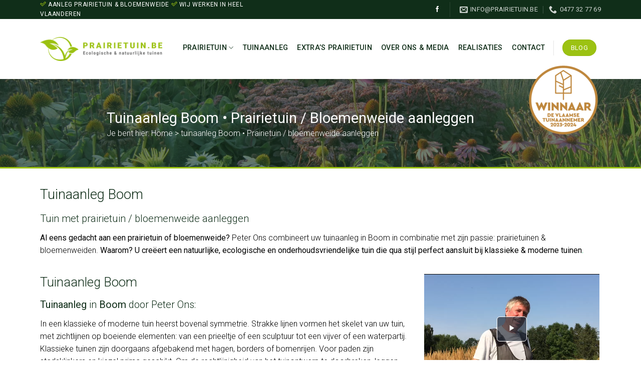

--- FILE ---
content_type: text/html; charset=UTF-8
request_url: https://prairietuin.be/tuinaanleg/tuinaanleg-boom/
body_size: 17746
content:
<!DOCTYPE html>
<!--[if IE 9 ]> <html lang="nl-NL" class="ie9 loading-site no-js"> <![endif]-->
<!--[if IE 8 ]> <html lang="nl-NL" class="ie8 loading-site no-js"> <![endif]-->
<!--[if (gte IE 9)|!(IE)]><!--><html lang="nl-NL" class="loading-site no-js"> <!--<![endif]-->
<head>
	<meta charset="UTF-8" />
	<link rel="profile" href="http://gmpg.org/xfn/11" />
	<link rel="pingback" href="https://prairietuin.be/xmlrpc.php" />

	<script>(function(html){html.className = html.className.replace(/\bno-js\b/,'js')})(document.documentElement);</script>
<meta name='robots' content='index, follow, max-image-preview:large, max-snippet:-1, max-video-preview:-1' />
	<style>img:is([sizes="auto" i], [sizes^="auto," i]) { contain-intrinsic-size: 3000px 1500px }</style>
	<meta name="viewport" content="width=device-width, initial-scale=1, maximum-scale=1" />
	<!-- This site is optimized with the Yoast SEO plugin v26.7 - https://yoast.com/wordpress/plugins/seo/ -->
	<title>Tuinaanleg Boom • Prairietuin tuinaanleg • Bloemenweide aanleggen</title>
	<meta name="description" content="Tuinaanleg Boom: Peter Ons combineert tuinaanleg met de aanleg van een prairietuin of bloemenweide. Ecologisch &amp; modern. Bekijk onze voorbeelden!" />
	<link rel="canonical" href="https://prairietuin.be/tuinaanleg/tuinaanleg-boom/" />
	<meta property="og:locale" content="nl_NL" />
	<meta property="og:type" content="article" />
	<meta property="og:title" content="Tuinaanleg Boom • Prairietuin tuinaanleg • Bloemenweide aanleggen" />
	<meta property="og:description" content="Tuinaanleg Boom: Peter Ons combineert tuinaanleg met de aanleg van een prairietuin of bloemenweide. Ecologisch &amp; modern. Bekijk onze voorbeelden!" />
	<meta property="og:url" content="https://prairietuin.be/tuinaanleg/tuinaanleg-boom/" />
	<meta property="og:site_name" content="Prairietuin" />
	<meta name="twitter:card" content="summary_large_image" />
	<meta name="twitter:label1" content="Geschatte leestijd" />
	<meta name="twitter:data1" content="3 minuten" />
	<script type="application/ld+json" class="yoast-schema-graph">{"@context":"https://schema.org","@graph":[{"@type":"WebPage","@id":"https://prairietuin.be/tuinaanleg/tuinaanleg-boom/","url":"https://prairietuin.be/tuinaanleg/tuinaanleg-boom/","name":"Tuinaanleg Boom • Prairietuin tuinaanleg • Bloemenweide aanleggen","isPartOf":{"@id":"https://prairietuin.be/#website"},"datePublished":"2023-08-24T11:26:12+00:00","description":"Tuinaanleg Boom: Peter Ons combineert tuinaanleg met de aanleg van een prairietuin of bloemenweide. Ecologisch & modern. Bekijk onze voorbeelden!","breadcrumb":{"@id":"https://prairietuin.be/tuinaanleg/tuinaanleg-boom/#breadcrumb"},"inLanguage":"nl-NL","potentialAction":[{"@type":"ReadAction","target":["https://prairietuin.be/tuinaanleg/tuinaanleg-boom/"]}]},{"@type":"BreadcrumbList","@id":"https://prairietuin.be/tuinaanleg/tuinaanleg-boom/#breadcrumb","itemListElement":[{"@type":"ListItem","position":1,"name":"Home","item":"https://prairietuin.be/"},{"@type":"ListItem","position":2,"name":"Tuinaanleg","item":"https://prairietuin.be/tuinaanleg/"},{"@type":"ListItem","position":3,"name":"Tuinaanleg Boom"}]},{"@type":"WebSite","@id":"https://prairietuin.be/#website","url":"https://prairietuin.be/","name":"Prairietuin","description":"Prairietuinen","potentialAction":[{"@type":"SearchAction","target":{"@type":"EntryPoint","urlTemplate":"https://prairietuin.be/?s={search_term_string}"},"query-input":{"@type":"PropertyValueSpecification","valueRequired":true,"valueName":"search_term_string"}}],"inLanguage":"nl-NL"}]}</script>
	<!-- / Yoast SEO plugin. -->


<link rel='dns-prefetch' href='//cdn.jsdelivr.net' />
<link rel='dns-prefetch' href='//fonts.googleapis.com' />
<link rel="alternate" type="application/rss+xml" title="Prairietuin &raquo; feed" href="https://prairietuin.be/feed/" />
<link rel="alternate" type="application/rss+xml" title="Prairietuin &raquo; reacties feed" href="https://prairietuin.be/comments/feed/" />
<link rel="prefetch" href="https://prairietuin.be/wp-content/themes/flatsome/assets/js/chunk.countup.fe2c1016.js" />
<link rel="prefetch" href="https://prairietuin.be/wp-content/themes/flatsome/assets/js/chunk.sticky-sidebar.a58a6557.js" />
<link rel="prefetch" href="https://prairietuin.be/wp-content/themes/flatsome/assets/js/chunk.tooltips.29144c1c.js" />
<link rel="prefetch" href="https://prairietuin.be/wp-content/themes/flatsome/assets/js/chunk.vendors-popups.947eca5c.js" />
<link rel="prefetch" href="https://prairietuin.be/wp-content/themes/flatsome/assets/js/chunk.vendors-slider.c7f2bd49.js" />
<script type="text/javascript">
/* <![CDATA[ */
window._wpemojiSettings = {"baseUrl":"https:\/\/s.w.org\/images\/core\/emoji\/16.0.1\/72x72\/","ext":".png","svgUrl":"https:\/\/s.w.org\/images\/core\/emoji\/16.0.1\/svg\/","svgExt":".svg","source":{"concatemoji":"https:\/\/prairietuin.be\/wp-includes\/js\/wp-emoji-release.min.js?ver=6.8.3"}};
/*! This file is auto-generated */
!function(s,n){var o,i,e;function c(e){try{var t={supportTests:e,timestamp:(new Date).valueOf()};sessionStorage.setItem(o,JSON.stringify(t))}catch(e){}}function p(e,t,n){e.clearRect(0,0,e.canvas.width,e.canvas.height),e.fillText(t,0,0);var t=new Uint32Array(e.getImageData(0,0,e.canvas.width,e.canvas.height).data),a=(e.clearRect(0,0,e.canvas.width,e.canvas.height),e.fillText(n,0,0),new Uint32Array(e.getImageData(0,0,e.canvas.width,e.canvas.height).data));return t.every(function(e,t){return e===a[t]})}function u(e,t){e.clearRect(0,0,e.canvas.width,e.canvas.height),e.fillText(t,0,0);for(var n=e.getImageData(16,16,1,1),a=0;a<n.data.length;a++)if(0!==n.data[a])return!1;return!0}function f(e,t,n,a){switch(t){case"flag":return n(e,"\ud83c\udff3\ufe0f\u200d\u26a7\ufe0f","\ud83c\udff3\ufe0f\u200b\u26a7\ufe0f")?!1:!n(e,"\ud83c\udde8\ud83c\uddf6","\ud83c\udde8\u200b\ud83c\uddf6")&&!n(e,"\ud83c\udff4\udb40\udc67\udb40\udc62\udb40\udc65\udb40\udc6e\udb40\udc67\udb40\udc7f","\ud83c\udff4\u200b\udb40\udc67\u200b\udb40\udc62\u200b\udb40\udc65\u200b\udb40\udc6e\u200b\udb40\udc67\u200b\udb40\udc7f");case"emoji":return!a(e,"\ud83e\udedf")}return!1}function g(e,t,n,a){var r="undefined"!=typeof WorkerGlobalScope&&self instanceof WorkerGlobalScope?new OffscreenCanvas(300,150):s.createElement("canvas"),o=r.getContext("2d",{willReadFrequently:!0}),i=(o.textBaseline="top",o.font="600 32px Arial",{});return e.forEach(function(e){i[e]=t(o,e,n,a)}),i}function t(e){var t=s.createElement("script");t.src=e,t.defer=!0,s.head.appendChild(t)}"undefined"!=typeof Promise&&(o="wpEmojiSettingsSupports",i=["flag","emoji"],n.supports={everything:!0,everythingExceptFlag:!0},e=new Promise(function(e){s.addEventListener("DOMContentLoaded",e,{once:!0})}),new Promise(function(t){var n=function(){try{var e=JSON.parse(sessionStorage.getItem(o));if("object"==typeof e&&"number"==typeof e.timestamp&&(new Date).valueOf()<e.timestamp+604800&&"object"==typeof e.supportTests)return e.supportTests}catch(e){}return null}();if(!n){if("undefined"!=typeof Worker&&"undefined"!=typeof OffscreenCanvas&&"undefined"!=typeof URL&&URL.createObjectURL&&"undefined"!=typeof Blob)try{var e="postMessage("+g.toString()+"("+[JSON.stringify(i),f.toString(),p.toString(),u.toString()].join(",")+"));",a=new Blob([e],{type:"text/javascript"}),r=new Worker(URL.createObjectURL(a),{name:"wpTestEmojiSupports"});return void(r.onmessage=function(e){c(n=e.data),r.terminate(),t(n)})}catch(e){}c(n=g(i,f,p,u))}t(n)}).then(function(e){for(var t in e)n.supports[t]=e[t],n.supports.everything=n.supports.everything&&n.supports[t],"flag"!==t&&(n.supports.everythingExceptFlag=n.supports.everythingExceptFlag&&n.supports[t]);n.supports.everythingExceptFlag=n.supports.everythingExceptFlag&&!n.supports.flag,n.DOMReady=!1,n.readyCallback=function(){n.DOMReady=!0}}).then(function(){return e}).then(function(){var e;n.supports.everything||(n.readyCallback(),(e=n.source||{}).concatemoji?t(e.concatemoji):e.wpemoji&&e.twemoji&&(t(e.twemoji),t(e.wpemoji)))}))}((window,document),window._wpemojiSettings);
/* ]]> */
</script>
<style id='wp-emoji-styles-inline-css' type='text/css'>

	img.wp-smiley, img.emoji {
		display: inline !important;
		border: none !important;
		box-shadow: none !important;
		height: 1em !important;
		width: 1em !important;
		margin: 0 0.07em !important;
		vertical-align: -0.1em !important;
		background: none !important;
		padding: 0 !important;
	}
</style>
<style id='wp-block-library-inline-css' type='text/css'>
:root{--wp-admin-theme-color:#007cba;--wp-admin-theme-color--rgb:0,124,186;--wp-admin-theme-color-darker-10:#006ba1;--wp-admin-theme-color-darker-10--rgb:0,107,161;--wp-admin-theme-color-darker-20:#005a87;--wp-admin-theme-color-darker-20--rgb:0,90,135;--wp-admin-border-width-focus:2px;--wp-block-synced-color:#7a00df;--wp-block-synced-color--rgb:122,0,223;--wp-bound-block-color:var(--wp-block-synced-color)}@media (min-resolution:192dpi){:root{--wp-admin-border-width-focus:1.5px}}.wp-element-button{cursor:pointer}:root{--wp--preset--font-size--normal:16px;--wp--preset--font-size--huge:42px}:root .has-very-light-gray-background-color{background-color:#eee}:root .has-very-dark-gray-background-color{background-color:#313131}:root .has-very-light-gray-color{color:#eee}:root .has-very-dark-gray-color{color:#313131}:root .has-vivid-green-cyan-to-vivid-cyan-blue-gradient-background{background:linear-gradient(135deg,#00d084,#0693e3)}:root .has-purple-crush-gradient-background{background:linear-gradient(135deg,#34e2e4,#4721fb 50%,#ab1dfe)}:root .has-hazy-dawn-gradient-background{background:linear-gradient(135deg,#faaca8,#dad0ec)}:root .has-subdued-olive-gradient-background{background:linear-gradient(135deg,#fafae1,#67a671)}:root .has-atomic-cream-gradient-background{background:linear-gradient(135deg,#fdd79a,#004a59)}:root .has-nightshade-gradient-background{background:linear-gradient(135deg,#330968,#31cdcf)}:root .has-midnight-gradient-background{background:linear-gradient(135deg,#020381,#2874fc)}.has-regular-font-size{font-size:1em}.has-larger-font-size{font-size:2.625em}.has-normal-font-size{font-size:var(--wp--preset--font-size--normal)}.has-huge-font-size{font-size:var(--wp--preset--font-size--huge)}.has-text-align-center{text-align:center}.has-text-align-left{text-align:left}.has-text-align-right{text-align:right}#end-resizable-editor-section{display:none}.aligncenter{clear:both}.items-justified-left{justify-content:flex-start}.items-justified-center{justify-content:center}.items-justified-right{justify-content:flex-end}.items-justified-space-between{justify-content:space-between}.screen-reader-text{border:0;clip-path:inset(50%);height:1px;margin:-1px;overflow:hidden;padding:0;position:absolute;width:1px;word-wrap:normal!important}.screen-reader-text:focus{background-color:#ddd;clip-path:none;color:#444;display:block;font-size:1em;height:auto;left:5px;line-height:normal;padding:15px 23px 14px;text-decoration:none;top:5px;width:auto;z-index:100000}html :where(.has-border-color){border-style:solid}html :where([style*=border-top-color]){border-top-style:solid}html :where([style*=border-right-color]){border-right-style:solid}html :where([style*=border-bottom-color]){border-bottom-style:solid}html :where([style*=border-left-color]){border-left-style:solid}html :where([style*=border-width]){border-style:solid}html :where([style*=border-top-width]){border-top-style:solid}html :where([style*=border-right-width]){border-right-style:solid}html :where([style*=border-bottom-width]){border-bottom-style:solid}html :where([style*=border-left-width]){border-left-style:solid}html :where(img[class*=wp-image-]){height:auto;max-width:100%}:where(figure){margin:0 0 1em}html :where(.is-position-sticky){--wp-admin--admin-bar--position-offset:var(--wp-admin--admin-bar--height,0px)}@media screen and (max-width:600px){html :where(.is-position-sticky){--wp-admin--admin-bar--position-offset:0px}}
</style>
<style id='classic-theme-styles-inline-css' type='text/css'>
/*! This file is auto-generated */
.wp-block-button__link{color:#fff;background-color:#32373c;border-radius:9999px;box-shadow:none;text-decoration:none;padding:calc(.667em + 2px) calc(1.333em + 2px);font-size:1.125em}.wp-block-file__button{background:#32373c;color:#fff;text-decoration:none}
</style>
<link rel='stylesheet' id='contact-form-7-css' href='https://prairietuin.be/wp-content/plugins/contact-form-7/includes/css/styles.css?ver=6.1.4' type='text/css' media='all' />
<link rel='stylesheet' id='wpa-css-css' href='https://prairietuin.be/wp-content/plugins/honeypot/includes/css/wpa.css?ver=2.2.14' type='text/css' media='all' />
<link rel='stylesheet' id='default-icon-styles-css' href='https://prairietuin.be/wp-content/plugins/svg-vector-icon-pluginoff/public/../admin/css/wordpress-svg-icon-plugin-style.min.css?ver=6.8.3' type='text/css' media='all' />
<link rel='stylesheet' id='videojs-css' href='https://prairietuin.be/wp-content/plugins/videojs-html5-player/videojs/video-js.min.css?ver=6.8.3' type='text/css' media='all' />
<link rel='stylesheet' id='js_composer_front-css' href='https://prairietuin.be/wp-content/plugins/js_composer/assets/css/js_composer.min.css?ver=6.4.1' type='text/css' media='all' />
<link rel='stylesheet' id='cf7cf-style-css' href='https://prairietuin.be/wp-content/plugins/cf7-conditional-fields/style.css?ver=2.6.3' type='text/css' media='all' />
<link rel='stylesheet' id='flatsome-main-css' href='https://prairietuin.be/wp-content/themes/flatsome/assets/css/flatsome.css?ver=3.15.7' type='text/css' media='all' />
<style id='flatsome-main-inline-css' type='text/css'>
@font-face {
				font-family: "fl-icons";
				font-display: block;
				src: url(https://prairietuin.be/wp-content/themes/flatsome/assets/css/icons/fl-icons.eot?v=3.15.7);
				src:
					url(https://prairietuin.be/wp-content/themes/flatsome/assets/css/icons/fl-icons.eot#iefix?v=3.15.7) format("embedded-opentype"),
					url(https://prairietuin.be/wp-content/themes/flatsome/assets/css/icons/fl-icons.woff2?v=3.15.7) format("woff2"),
					url(https://prairietuin.be/wp-content/themes/flatsome/assets/css/icons/fl-icons.ttf?v=3.15.7) format("truetype"),
					url(https://prairietuin.be/wp-content/themes/flatsome/assets/css/icons/fl-icons.woff?v=3.15.7) format("woff"),
					url(https://prairietuin.be/wp-content/themes/flatsome/assets/css/icons/fl-icons.svg?v=3.15.7#fl-icons) format("svg");
			}
</style>
<link rel='stylesheet' id='flatsome-style-css' href='https://prairietuin.be/wp-content/themes/flatsome-child/style.css?ver=3.0' type='text/css' media='all' />
<link rel='stylesheet' id='flatsome-googlefonts-css' href='//fonts.googleapis.com/css?family=Roboto%3Aregular%2C300%2C300%2C500%7CDancing+Script%3Aregular%2C400&#038;display=swap&#038;ver=3.9' type='text/css' media='all' />
<script type="text/javascript" src="https://prairietuin.be/wp-includes/js/jquery/jquery.min.js?ver=3.7.1" id="jquery-core-js"></script>
<script type="text/javascript" src="https://prairietuin.be/wp-includes/js/jquery/jquery-migrate.min.js?ver=3.4.1" id="jquery-migrate-js"></script>
<link rel="https://api.w.org/" href="https://prairietuin.be/wp-json/" /><link rel="alternate" title="JSON" type="application/json" href="https://prairietuin.be/wp-json/wp/v2/pages/1273" /><link rel="EditURI" type="application/rsd+xml" title="RSD" href="https://prairietuin.be/xmlrpc.php?rsd" />
<meta name="generator" content="WordPress 6.8.3" />
<link rel='shortlink' href='https://prairietuin.be/?p=1273' />
<link rel="alternate" title="oEmbed (JSON)" type="application/json+oembed" href="https://prairietuin.be/wp-json/oembed/1.0/embed?url=https%3A%2F%2Fprairietuin.be%2Ftuinaanleg%2Ftuinaanleg-boom%2F" />
<link rel="alternate" title="oEmbed (XML)" type="text/xml+oembed" href="https://prairietuin.be/wp-json/oembed/1.0/embed?url=https%3A%2F%2Fprairietuin.be%2Ftuinaanleg%2Ftuinaanleg-boom%2F&#038;format=xml" />
<!-- This site is embedding videos using the Videojs HTML5 Player plugin v1.1.13 - http://wphowto.net/videojs-html5-player-for-wordpress-757 --><style>.bg{opacity: 0; transition: opacity 1s; -webkit-transition: opacity 1s;} .bg-loaded{opacity: 1;}</style><!--[if IE]><link rel="stylesheet" type="text/css" href="https://prairietuin.be/wp-content/themes/flatsome/assets/css/ie-fallback.css"><script src="//cdnjs.cloudflare.com/ajax/libs/html5shiv/3.6.1/html5shiv.js"></script><script>var head = document.getElementsByTagName('head')[0],style = document.createElement('style');style.type = 'text/css';style.styleSheet.cssText = ':before,:after{content:none !important';head.appendChild(style);setTimeout(function(){head.removeChild(style);}, 0);</script><script src="https://prairietuin.be/wp-content/themes/flatsome/assets/libs/ie-flexibility.js"></script><![endif]--><!-- Global site tag (gtag.js) - Google Analytics -->
<script async src="https://www.googletagmanager.com/gtag/js?id=UA-127729204-31"></script>
<script>
  window.dataLayer = window.dataLayer || [];
  function gtag(){dataLayer.push(arguments);}
  gtag('js', new Date());

  gtag('config', 'UA-127729204-31');
</script>
<meta name="generator" content="Powered by WPBakery Page Builder - drag and drop page builder for WordPress."/>
<meta name="generator" content="Powered by Slider Revolution 6.5.31 - responsive, Mobile-Friendly Slider Plugin for WordPress with comfortable drag and drop interface." />
<link rel="icon" href="https://prairietuin.be/wp-content/uploads/2019/08/cropped-Favicon-web-32x32.png" sizes="32x32" />
<link rel="icon" href="https://prairietuin.be/wp-content/uploads/2019/08/cropped-Favicon-web-192x192.png" sizes="192x192" />
<link rel="apple-touch-icon" href="https://prairietuin.be/wp-content/uploads/2019/08/cropped-Favicon-web-180x180.png" />
<meta name="msapplication-TileImage" content="https://prairietuin.be/wp-content/uploads/2019/08/cropped-Favicon-web-270x270.png" />
<script>function setREVStartSize(e){
			//window.requestAnimationFrame(function() {
				window.RSIW = window.RSIW===undefined ? window.innerWidth : window.RSIW;
				window.RSIH = window.RSIH===undefined ? window.innerHeight : window.RSIH;
				try {
					var pw = document.getElementById(e.c).parentNode.offsetWidth,
						newh;
					pw = pw===0 || isNaN(pw) || (e.l=="fullwidth" || e.layout=="fullwidth") ? window.RSIW : pw;
					e.tabw = e.tabw===undefined ? 0 : parseInt(e.tabw);
					e.thumbw = e.thumbw===undefined ? 0 : parseInt(e.thumbw);
					e.tabh = e.tabh===undefined ? 0 : parseInt(e.tabh);
					e.thumbh = e.thumbh===undefined ? 0 : parseInt(e.thumbh);
					e.tabhide = e.tabhide===undefined ? 0 : parseInt(e.tabhide);
					e.thumbhide = e.thumbhide===undefined ? 0 : parseInt(e.thumbhide);
					e.mh = e.mh===undefined || e.mh=="" || e.mh==="auto" ? 0 : parseInt(e.mh,0);
					if(e.layout==="fullscreen" || e.l==="fullscreen")
						newh = Math.max(e.mh,window.RSIH);
					else{
						e.gw = Array.isArray(e.gw) ? e.gw : [e.gw];
						for (var i in e.rl) if (e.gw[i]===undefined || e.gw[i]===0) e.gw[i] = e.gw[i-1];
						e.gh = e.el===undefined || e.el==="" || (Array.isArray(e.el) && e.el.length==0)? e.gh : e.el;
						e.gh = Array.isArray(e.gh) ? e.gh : [e.gh];
						for (var i in e.rl) if (e.gh[i]===undefined || e.gh[i]===0) e.gh[i] = e.gh[i-1];
											
						var nl = new Array(e.rl.length),
							ix = 0,
							sl;
						e.tabw = e.tabhide>=pw ? 0 : e.tabw;
						e.thumbw = e.thumbhide>=pw ? 0 : e.thumbw;
						e.tabh = e.tabhide>=pw ? 0 : e.tabh;
						e.thumbh = e.thumbhide>=pw ? 0 : e.thumbh;
						for (var i in e.rl) nl[i] = e.rl[i]<window.RSIW ? 0 : e.rl[i];
						sl = nl[0];
						for (var i in nl) if (sl>nl[i] && nl[i]>0) { sl = nl[i]; ix=i;}
						var m = pw>(e.gw[ix]+e.tabw+e.thumbw) ? 1 : (pw-(e.tabw+e.thumbw)) / (e.gw[ix]);
						newh =  (e.gh[ix] * m) + (e.tabh + e.thumbh);
					}
					var el = document.getElementById(e.c);
					if (el!==null && el) el.style.height = newh+"px";
					el = document.getElementById(e.c+"_wrapper");
					if (el!==null && el) {
						el.style.height = newh+"px";
						el.style.display = "block";
					}
				} catch(e){
					console.log("Failure at Presize of Slider:" + e)
				}
			//});
		  };</script>
<style id="custom-css" type="text/css">:root {--primary-color: #102e19;}.container-width, .full-width .ubermenu-nav, .container, .row{max-width: 1150px}.row.row-collapse{max-width: 1120px}.row.row-small{max-width: 1142.5px}.row.row-large{max-width: 1180px}.header-main{height: 100px}#logo img{max-height: 100px}#logo{width:286px;}.header-top{min-height: 30px}.transparent .header-main{height: 90px}.transparent #logo img{max-height: 90px}.has-transparent + .page-title:first-of-type,.has-transparent + #main > .page-title,.has-transparent + #main > div > .page-title,.has-transparent + #main .page-header-wrapper:first-of-type .page-title{padding-top: 120px;}.header.show-on-scroll,.stuck .header-main{height:70px!important}.stuck #logo img{max-height: 70px!important}.header-bg-color {background-color: #ffffff}.header-bottom {background-color: #f1f1f1}.header-main .nav > li > a{line-height: 16px }.header-wrapper:not(.stuck) .header-main .header-nav{margin-top: 28px }@media (max-width: 549px) {.header-main{height: 70px}#logo img{max-height: 70px}}.main-menu-overlay{background-color: #102e19}.nav-dropdown{font-size:95%}.header-top{background-color:#102e19!important;}/* Color */.accordion-title.active, .has-icon-bg .icon .icon-inner,.logo a, .primary.is-underline, .primary.is-link, .badge-outline .badge-inner, .nav-outline > li.active> a,.nav-outline >li.active > a, .cart-icon strong,[data-color='primary'], .is-outline.primary{color: #102e19;}/* Color !important */[data-text-color="primary"]{color: #102e19!important;}/* Background Color */[data-text-bg="primary"]{background-color: #102e19;}/* Background */.scroll-to-bullets a,.featured-title, .label-new.menu-item > a:after, .nav-pagination > li > .current,.nav-pagination > li > span:hover,.nav-pagination > li > a:hover,.has-hover:hover .badge-outline .badge-inner,button[type="submit"], .button.wc-forward:not(.checkout):not(.checkout-button), .button.submit-button, .button.primary:not(.is-outline),.featured-table .title,.is-outline:hover, .has-icon:hover .icon-label,.nav-dropdown-bold .nav-column li > a:hover, .nav-dropdown.nav-dropdown-bold > li > a:hover, .nav-dropdown-bold.dark .nav-column li > a:hover, .nav-dropdown.nav-dropdown-bold.dark > li > a:hover, .header-vertical-menu__opener ,.is-outline:hover, .tagcloud a:hover,.grid-tools a, input[type='submit']:not(.is-form), .box-badge:hover .box-text, input.button.alt,.nav-box > li > a:hover,.nav-box > li.active > a,.nav-pills > li.active > a ,.current-dropdown .cart-icon strong, .cart-icon:hover strong, .nav-line-bottom > li > a:before, .nav-line-grow > li > a:before, .nav-line > li > a:before,.banner, .header-top, .slider-nav-circle .flickity-prev-next-button:hover svg, .slider-nav-circle .flickity-prev-next-button:hover .arrow, .primary.is-outline:hover, .button.primary:not(.is-outline), input[type='submit'].primary, input[type='submit'].primary, input[type='reset'].button, input[type='button'].primary, .badge-inner{background-color: #102e19;}/* Border */.nav-vertical.nav-tabs > li.active > a,.scroll-to-bullets a.active,.nav-pagination > li > .current,.nav-pagination > li > span:hover,.nav-pagination > li > a:hover,.has-hover:hover .badge-outline .badge-inner,.accordion-title.active,.featured-table,.is-outline:hover, .tagcloud a:hover,blockquote, .has-border, .cart-icon strong:after,.cart-icon strong,.blockUI:before, .processing:before,.loading-spin, .slider-nav-circle .flickity-prev-next-button:hover svg, .slider-nav-circle .flickity-prev-next-button:hover .arrow, .primary.is-outline:hover{border-color: #102e19}.nav-tabs > li.active > a{border-top-color: #102e19}.widget_shopping_cart_content .blockUI.blockOverlay:before { border-left-color: #102e19 }.woocommerce-checkout-review-order .blockUI.blockOverlay:before { border-left-color: #102e19 }/* Fill */.slider .flickity-prev-next-button:hover svg,.slider .flickity-prev-next-button:hover .arrow{fill: #102e19;}/* Background Color */[data-icon-label]:after, .secondary.is-underline:hover,.secondary.is-outline:hover,.icon-label,.button.secondary:not(.is-outline),.button.alt:not(.is-outline), .badge-inner.on-sale, .button.checkout, .single_add_to_cart_button, .current .breadcrumb-step{ background-color:#9cc212; }[data-text-bg="secondary"]{background-color: #9cc212;}/* Color */.secondary.is-underline,.secondary.is-link, .secondary.is-outline,.stars a.active, .star-rating:before, .woocommerce-page .star-rating:before,.star-rating span:before, .color-secondary{color: #9cc212}/* Color !important */[data-text-color="secondary"]{color: #9cc212!important;}/* Border */.secondary.is-outline:hover{border-color:#9cc212}@media screen and (max-width: 549px){body{font-size: 100%;}}body{font-family:"Roboto", sans-serif}body{font-weight: 300}body{color: #000000}.nav > li > a {font-family:"Roboto", sans-serif;}.mobile-sidebar-levels-2 .nav > li > ul > li > a {font-family:"Roboto", sans-serif;}.nav > li > a {font-weight: 500;}.mobile-sidebar-levels-2 .nav > li > ul > li > a {font-weight: 500;}h1,h2,h3,h4,h5,h6,.heading-font, .off-canvas-center .nav-sidebar.nav-vertical > li > a{font-family: "Roboto", sans-serif;}h1,h2,h3,h4,h5,h6,.heading-font,.banner h1,.banner h2{font-weight: 300;}h1,h2,h3,h4,h5,h6,.heading-font{color: #102e19;}.alt-font{font-family: "Dancing Script", sans-serif;}.alt-font{font-weight: 400!important;}.header:not(.transparent) .header-nav-main.nav > li > a {color: #102e19;}.header:not(.transparent) .header-nav-main.nav > li > a:hover,.header:not(.transparent) .header-nav-main.nav > li.active > a,.header:not(.transparent) .header-nav-main.nav > li.current > a,.header:not(.transparent) .header-nav-main.nav > li > a.active,.header:not(.transparent) .header-nav-main.nav > li > a.current{color: #9cc212;}.header-nav-main.nav-line-bottom > li > a:before,.header-nav-main.nav-line-grow > li > a:before,.header-nav-main.nav-line > li > a:before,.header-nav-main.nav-box > li > a:hover,.header-nav-main.nav-box > li.active > a,.header-nav-main.nav-pills > li > a:hover,.header-nav-main.nav-pills > li.active > a{color:#FFF!important;background-color: #9cc212;}a{color: #102e19;}a:hover{color: #9cc212;}.tagcloud a:hover{border-color: #9cc212;background-color: #9cc212;}.header-main .social-icons,.header-main .cart-icon strong,.header-main .menu-title,.header-main .header-button > .button.is-outline,.header-main .nav > li > a > i:not(.icon-angle-down){color: #9cc212!important;}.header-main .header-button > .button.is-outline,.header-main .cart-icon strong:after,.header-main .cart-icon strong{border-color: #9cc212!important;}.header-main .header-button > .button:not(.is-outline){background-color: #9cc212!important;}.header-main .current-dropdown .cart-icon strong,.header-main .header-button > .button:hover,.header-main .header-button > .button:hover i,.header-main .header-button > .button:hover span{color:#FFF!important;}.header-main .menu-title:hover,.header-main .social-icons a:hover,.header-main .header-button > .button.is-outline:hover,.header-main .nav > li > a:hover > i:not(.icon-angle-down){color: #9cc212!important;}.header-main .current-dropdown .cart-icon strong,.header-main .header-button > .button:hover{background-color: #9cc212!important;}.header-main .current-dropdown .cart-icon strong:after,.header-main .current-dropdown .cart-icon strong,.header-main .header-button > .button:hover{border-color: #9cc212!important;}.footer-1{background-color: #f5f2eb}.footer-2{background-color: #102e19}.absolute-footer, html{background-color: #ffffff}.label-new.menu-item > a:after{content:"Nieuw";}.label-hot.menu-item > a:after{content:"Hot";}.label-sale.menu-item > a:after{content:"Aanbieding";}.label-popular.menu-item > a:after{content:"Populair";}</style>		<style type="text/css" id="wp-custom-css">
			.lazy-icons i[class^="icon-"] {
    visibility: hidden;
    color: #9cc212;
}
.header-top {
    background-color: #102e19!important;
    margin-bottom: 10px;
}
.schaduw {
    background: #FFFFFF;
    position: relative;
    webkit-box-shadow: 0px 4px 29px 3px rgba(0, 0, 0, 0.1);
    box-shadow: 0px 4px 29px 3px rgba(0, 0, 0, 0.1);
}
.menuhtml .toggle {
    display: none!important;
}
.button.icon.circle {
    color: #9cc212;
}
span.wpcf7-list-item { display: block; }
.video-js .vjs-big-play-button {
    font-size: 2em!important;
    line-height: 2.2em!important;
    height: 1.5em;
    width: 3em;
    display: block;
    z-index: 2;
    position: absolute;
    top: 10px;
    left: 10px;
    padding: 0;
    cursor: pointer;
    opacity: 1;
    border: .06666em solid #fff;
    background-color: #2B333F;
    background-color: rgba(43,51,63,.7);
    -webkit-border-radius: .3em;
    -moz-border-radius: .3em;
    border-radius: .3em;
    -webkit-transition: all .4s;
    -moz-transition: all .4s;
    -o-transition: all .4s;
    transition: all .4s;
}
.vjs-big-play-centered .vjs-big-play-button {
    top: 50%!important;
    left: 50%!important;
    margin-top: -.75em!important;
    margin-left: -1.5em!important;
}		</style>
		<style type="text/css" data-type="vc_shortcodes-custom-css">.vc_custom_1565089796068{margin-top: -20px !important;border-bottom-width: 3px !important;background-image: url(https://prairietuin.be/wp-content/uploads/2019/08/Sussex-Prairie-Garden.jpg?id=217) !important;background-position: center !important;background-repeat: no-repeat !important;background-size: cover !important;border-bottom-color: #9cc212 !important;border-bottom-style: solid !important;}.vc_custom_1565101066859{margin-bottom: -40px !important;}.vc_custom_1565089569629{background-color: rgba(16,46,25,0.6) !important;*background-color: rgb(16,46,25) !important;}.vc_custom_1565176830153{margin-top: -40px !important;}</style><noscript><style> .wpb_animate_when_almost_visible { opacity: 1; }</style></noscript></head>

<body class="wp-singular page-template-default page page-id-1273 page-child parent-pageid-311 wp-theme-flatsome wp-child-theme-flatsome-child lightbox nav-dropdown-has-arrow nav-dropdown-has-shadow nav-dropdown-has-border wpb-js-composer js-comp-ver-6.4.1 vc_responsive">


<a class="skip-link screen-reader-text" href="#main">Skip to content</a>

<div id="wrapper">

	
	<header id="header" class="header has-sticky sticky-jump">
		<div class="header-wrapper">
			<div id="top-bar" class="header-top hide-for-sticky nav-dark">
    <div class="flex-row container">
      <div class="flex-col hide-for-medium flex-left">
          <ul class="nav nav-left medium-nav-center nav-small  nav-divided">
              <li class="html custom html_topbar_left"><strong class="uppercase"> <span style="color: #9cc212;"><i class="wp-svg-checkmark-2 checkmark-2"></i></span> Aanleg prairietuin & bloemenweide </strong>  <strong class="uppercase"> <span style="color: #9cc212;"><i class="wp-svg-checkmark-2 checkmark-2"></i></span> Wij werken in heel Vlaanderen </strong></li>          </ul>
      </div>

      <div class="flex-col hide-for-medium flex-center">
          <ul class="nav nav-center nav-small  nav-divided">
                        </ul>
      </div>

      <div class="flex-col hide-for-medium flex-right">
         <ul class="nav top-bar-nav nav-right nav-small  nav-divided">
              <li class="html header-social-icons ml-0">
	<div class="social-icons follow-icons" ><a href="https://www.facebook.com/Prairietuinbe-380619055613291/" target="_blank" data-label="Facebook" rel="noopener noreferrer nofollow" class="icon plain facebook tooltip" title="Like ons op Facebook" aria-label="Like ons op Facebook"><i class="icon-facebook" ></i></a></div></li><li class="header-divider"></li><li class="header-contact-wrapper">
		<ul id="header-contact" class="nav nav-divided nav-uppercase header-contact">
		
						<li class="">
			  <a href="mailto:info@prairietuin.be" class="tooltip" title="info@prairietuin.be">
				  <i class="icon-envelop" style="font-size:16px;"></i>			       <span>
			       	info@prairietuin.be			       </span>
			  </a>
			</li>
					
			
						<li class="">
			  <a href="tel:0477 32 77 69" class="tooltip" title="0477 32 77 69">
			     <i class="icon-phone" style="font-size:16px;"></i>			      <span>0477 32 77 69</span>
			  </a>
			</li>
				</ul>
</li>          </ul>
      </div>

            <div class="flex-col show-for-medium flex-grow">
          <ul class="nav nav-center nav-small mobile-nav  nav-divided">
              <li class="html custom html_topbar_left"><strong class="uppercase"> <span style="color: #9cc212;"><i class="wp-svg-checkmark-2 checkmark-2"></i></span> Aanleg prairietuin & bloemenweide </strong>  <strong class="uppercase"> <span style="color: #9cc212;"><i class="wp-svg-checkmark-2 checkmark-2"></i></span> Wij werken in heel Vlaanderen </strong></li>          </ul>
      </div>
      
    </div>
</div>
<div id="masthead" class="header-main ">
      <div class="header-inner flex-row container logo-left medium-logo-center" role="navigation">

          <!-- Logo -->
          <div id="logo" class="flex-col logo">
            
<!-- Header logo -->
<a href="https://prairietuin.be/" title="Prairietuin - Prairietuinen" rel="home">
		<img width="1020" height="199" src="https://prairietuin.be/wp-content/uploads/2019/08/logo_9cc212_donker-1024x200.png" class="header_logo header-logo" alt="Prairietuin"/><img  width="1020" height="199" src="https://prairietuin.be/wp-content/uploads/2019/08/logo_9cc212_donker-1024x200.png" class="header-logo-dark" alt="Prairietuin"/></a>
          </div>

          <!-- Mobile Left Elements -->
          <div class="flex-col show-for-medium flex-left">
            <ul class="mobile-nav nav nav-left ">
              <li class="nav-icon has-icon">
  		<a href="#" data-open="#main-menu" data-pos="left" data-bg="main-menu-overlay" data-color="dark" class="is-small" aria-label="Menu" aria-controls="main-menu" aria-expanded="false">
		
		  <i class="icon-menu" ></i>
		  		</a>
	</li>            </ul>
          </div>

          <!-- Left Elements -->
          <div class="flex-col hide-for-medium flex-left
            flex-grow">
            <ul class="header-nav header-nav-main nav nav-left  nav-size-medium nav-spacing-medium nav-uppercase" >
                          </ul>
          </div>

          <!-- Right Elements -->
          <div class="flex-col hide-for-medium flex-right">
            <ul class="header-nav header-nav-main nav nav-right  nav-size-medium nav-spacing-medium nav-uppercase">
              <li id="menu-item-71" class="menu-item menu-item-type-post_type menu-item-object-page menu-item-home menu-item-has-children menu-item-71 menu-item-design-default has-dropdown"><a href="https://prairietuin.be/" class="nav-top-link">Prairietuin<i class="icon-angle-down" ></i></a>
<ul class="sub-menu nav-dropdown nav-dropdown-default">
	<li id="menu-item-124" class="menu-item menu-item-type-custom menu-item-object-custom menu-item-124"><a href="/prairietuinen/wat-is-een-prairietuin/">Wat is een prairietuin?</a></li>
	<li id="menu-item-125" class="menu-item menu-item-type-custom menu-item-object-custom menu-item-125"><a href="/prairietuinen/welke-planten-staan-er-in-een-prairietuin/">Welke planten staan er in een prairietuin?</a></li>
	<li id="menu-item-126" class="menu-item menu-item-type-custom menu-item-object-custom menu-item-126"><a href="/prairietuinen/aanleg-en-verzorging/">Hoe een prairietuin aanleggen en onderhouden?</a></li>
	<li id="menu-item-345" class="menu-item menu-item-type-post_type menu-item-object-page menu-item-345"><a href="https://prairietuin.be/bloemenweide/">Hoe een bloemenweide aanleggen?</a></li>
</ul>
</li>
<li id="menu-item-333" class="menu-item menu-item-type-post_type menu-item-object-page current-page-ancestor menu-item-333 menu-item-design-default"><a href="https://prairietuin.be/tuinaanleg/" class="nav-top-link">Tuinaanleg</a></li>
<li id="menu-item-909" class="menu-item menu-item-type-post_type menu-item-object-page menu-item-909 menu-item-design-default"><a href="https://prairietuin.be/luxe-in-de-tuin/" class="nav-top-link">Extra&#8217;s Prairietuin</a></li>
<li id="menu-item-298" class="menu-item menu-item-type-post_type menu-item-object-page menu-item-298 menu-item-design-default"><a href="https://prairietuin.be/over-ons/" class="nav-top-link">Over Ons &#038; Media</a></li>
<li id="menu-item-234" class="menu-item menu-item-type-post_type menu-item-object-page menu-item-234 menu-item-design-default"><a href="https://prairietuin.be/realisaties/" class="nav-top-link">Realisaties</a></li>
<li id="menu-item-226" class="menu-item menu-item-type-post_type menu-item-object-page menu-item-226 menu-item-design-default"><a href="https://prairietuin.be/contact/" class="nav-top-link">Contact</a></li>
<li class="header-divider"></li><li class="html header-button-1">
	<div class="header-button">
	<a href="https://prairietuin.be/nieuws/nieuwsblog/" class="button secondary"  style="border-radius:99px;">
    <span>BLOG</span>
  </a>
	</div>
</li>


<li class="html custom html_nav_position_text"><a href="/winnaar/"><img class="alignnone wp-image-1451 size-thumbnail" src="https://prairietuin.be/wp-content/uploads/2023/09/logo-VTA-2023-2024-brons-150x150.png" alt="" width="150" height="150" /></a></li>            </ul>
          </div>

          <!-- Mobile Right Elements -->
          <div class="flex-col show-for-medium flex-right">
            <ul class="mobile-nav nav nav-right ">
                          </ul>
          </div>

      </div>
     
      </div>
<div class="header-bg-container fill"><div class="header-bg-image fill"></div><div class="header-bg-color fill"></div></div>		</div>
	</header>

	
	<main id="main" class="">
<div id="content" class="content-area page-wrapper" role="main">
	<div class="row row-main">
		<div class="large-12 col">
			<div class="col-inner">
				
				
														
						<div data-vc-full-width="true" data-vc-full-width-init="false" data-vc-stretch-content="true" class="vc_row wpb_row vc_row-fluid vc_custom_1565089796068 vc_row-has-fill vc_row-no-padding"><div class="wpb_column vc_column_container vc_col-sm-12 vc_col-has-fill"><div class="vc_column-inner vc_custom_1565089569629"><div class="wpb_wrapper"><div class="vc_empty_space"   style="height: 20px"><span class="vc_empty_space_inner"></span></div><div class="vc_row wpb_row vc_inner vc_row-fluid"><div class="wpb_column vc_column_container vc_col-sm-2"><div class="vc_column-inner"><div class="wpb_wrapper"></div></div></div><div class="wpb_column vc_column_container vc_col-sm-8"><div class="vc_column-inner"><div class="wpb_wrapper">
	<div class="wpb_text_column wpb_content_element " >
		<div class="wpb_wrapper">
			<p><span style="color: #ffffff;"><strong><span style="font-size: 180%;">Tuinaanleg Boom • Prairietuin / Bloemenweide aanleggen</span></strong></span></p>

		</div>
	</div>

	<div class="wpb_text_column wpb_content_element  vc_custom_1565176830153" >
		<div class="wpb_wrapper">
			<p><span style="color: #ffffff;">Je bent hier: <a style="color: #ffffff;" href="/">Home</a> &gt; tuinaanleg Boom • Prairietuin / bloemenweide aanleggen</span></p>

		</div>
	</div>
</div></div></div><div class="wpb_column vc_column_container vc_col-sm-2"><div class="vc_column-inner"><div class="wpb_wrapper"></div></div></div></div><div class="vc_empty_space"   style="height: 20px"><span class="vc_empty_space_inner"></span></div></div></div></div></div><div class="vc_row-full-width vc_clearfix"></div><div class="vc_row wpb_row vc_row-fluid"><div class="wpb_column vc_column_container vc_col-sm-12"><div class="vc_column-inner"><div class="wpb_wrapper">
	<div class="wpb_text_column wpb_content_element " >
		<div class="wpb_wrapper">
			<h1>Tuinaanleg Boom</h1>
<h3>Tuin met prairietuin / bloemenweide aanleggen</h3>
<p><b>Al eens gedacht aan een prairietuin of bloemenweide? </b>Peter Ons combineert uw tuinaanleg in Boom in combinatie met zijn passie: prairietuinen &amp; bloemenweiden. <b>Waarom? U creëert een natuurlijke, ecologische en onderhoudsvriendelijke tuin die qua stijl perfect aansluit bij klassieke &amp; moderne tuinen<span style="color: #00a859;">.</span></b></p>

		</div>
	</div>
<div class="vc_row wpb_row vc_inner vc_row-fluid"><div class="wpb_column vc_column_container vc_col-sm-8"><div class="vc_column-inner"><div class="wpb_wrapper">
	<div class="wpb_text_column wpb_content_element " >
		<div class="wpb_wrapper">
			<h2>Tuinaanleg Boom</h2>
<h3><strong>Tuinaanleg </strong>in<strong> Boom </strong>door Peter Ons:</h3>
<p>In een klassieke of moderne tuin heerst bovenal symmetrie. Strakke lijnen vormen het skelet van uw tuin, met zichtlijnen op boeiende elementen: van een prieeltje of een sculptuur tot een vijver of een waterpartij. Klassieke tuinen zijn doorgaans afgebakend met hagen, borders of bomenrijen. Voor paden zijn stadsklinkers en kiezel prima geschikt. Om de rechtlijnigheid van het tuinontwerp te doorbreken, leggen we paden doorgaans aan in ronde en gebogen vormen. Zo creëren we speelse kronkelingen die een lust zijn voor het oog.</p>
<p><strong>Een prairietuin of bloemenweide is niet alleen natuurlijk &amp; ecologisch, maar zorgt ook voor kleuren &amp; geuren:</strong></p>
<p>Het kleurgebruik bij klassieke tuinen is overwegend sober en ingetogen. Peter Ons brengt hier verandering in door uw tuinaanleg te combineren met de aanleg van een prairietuin of bloemenweide. Dat kan een grote oppervlakte zijn, langs een padje of in de voortuin. Door een prairietuin of bloemenweide kan u <strong>het hele jaar door genieten van een onderhoudsvriendelijke, ecologische &amp; kleurrijke tuin</strong>. <span style="font-size: 14.4px;">Zelfs in de winter is het een pronkstuk vol geuren en kleuren. Uw tuin verandert het hele jaar door en u wordt telkens getrakteerd op een aangename &amp; mooie verassing.</span></p>

		</div>
	</div>
</div></div></div><div class="wpb_column vc_column_container vc_col-sm-4"><div class="vc_column-inner"><div class="wpb_wrapper">
	<div class="wpb_text_column wpb_content_element " >
		<div class="wpb_wrapper">
			    <video-js id="videojs696e086d8325c" class="vjs-big-play-centered" controls preload="auto" playsinline data-setup='{"fluid": true}'>
        <source src="/wp-content/uploads/2019/08/Kasper3.mp4" type="video/mp4" />
    </video-js>
            <style>
        #videojs696e086d8325c {
            max-width:350px;   
        }
        </style>       

		</div>
	</div>

	<div class="wpb_text_column wpb_content_element " >
		<div class="wpb_wrapper">
			    <video-js id="videojs696e086d83378" class="vjs-big-play-centered" controls preload="auto" playsinline data-setup='{"fluid": true}'>
        <source src="/wp-content/uploads/2019/08/tuinaanleg-prairietuin-1.mov" type="video/mp4" />
    </video-js>
           

		</div>
	</div>
</div></div></div></div>
	<div class="wpb_text_column wpb_content_element " >
		<div class="wpb_wrapper">
			<h2>Tuinaanleg Boom</h2>
<p><strong>Tuinaanleg Boom:</strong> U kan bij Peter Ons in Boom terecht voor aanleg &amp; onderhoud.<strong> Let wel: wij combineren uw tuinaanleg in Boom altijd met de aanleg van een prairietuin of bloemenweide. </strong></p>
<p><strong>Contacteer ons bij <span style="color: #9cc212;"><a style="color: #9cc212;" href="/contact/">vragen</a></span> of maak een afspraak bij u thuis regio Boom voor een <span style="color: #9cc212;"><a style="color: #9cc212;" href="/contact/">gratis offerte</a></span>.</strong></p>
<p><a href="https://prairietuin.be/over-ons/"><strong><span style="color: #9cc212;">Peter Ons</span></strong></a> is een doorgewinterde groenspecialist met twintig jaar ervaring. De realisaties van Peter Ons vielen dan ook al meermaals in de prijzen. Je bent hier dan ook op de perfecte plaats voor het aanleg &amp; onderhoud van uw <span style="color: #9cc212;"><strong><a style="color: #9cc212;" href="https://prairietuin.be/tuinaanleg/">prairietuin</a></strong></span> of <span style="color: #9cc212;"><a style="color: #9cc212;" href="https://prairietuin.be/bloemenweide/"><strong>bloemenweide</strong></a></span>.</p>

		</div>
	</div>
<div class="vc_separator wpb_content_element vc_separator_align_center vc_sep_width_100 vc_sep_double vc_sep_pos_align_center vc_separator_no_text" ><span class="vc_sep_holder vc_sep_holder_l"><span  style="border-color:#102e19;" class="vc_sep_line"></span></span><span class="vc_sep_holder vc_sep_holder_r"><span  style="border-color:#102e19;" class="vc_sep_line"></span></span>
</div>
	<div class="wpb_text_column wpb_content_element  wpb_animate_when_almost_visible wpb_fadeInLeftBig fadeInLeftBig" >
		<div class="wpb_wrapper">
			<h3><span style="font-size: 120%;">Tuinaanleg Boom: voorbeelden van tuinen i.c.m. een prairietuin of bloemenweide:</span></h3>

		</div>
	</div>
</div></div></div></div><div data-vc-full-width="true" data-vc-full-width-init="false" data-vc-stretch-content="true" class="vc_row wpb_row vc_row-fluid vc_row-no-padding"><div class="wpb_column vc_column_container vc_col-sm-12"><div class="vc_column-inner"><div class="wpb_wrapper">
<div class="vc_grid-container-wrapper vc_clearfix">
	<div class="vc_grid-container vc_clearfix wpb_content_element vc_media_grid" data-initial-loading-animation="fadeIn" data-vc-grid-settings="{&quot;page_id&quot;:1273,&quot;style&quot;:&quot;all&quot;,&quot;action&quot;:&quot;vc_get_vc_grid_data&quot;,&quot;shortcode_id&quot;:&quot;1565180746363-3e7ec77c-cdd4-2&quot;,&quot;tag&quot;:&quot;vc_media_grid&quot;}" data-vc-request="https://prairietuin.be/wp-admin/admin-ajax.php" data-vc-post-id="1273" data-vc-public-nonce="c37305ffa8">
		
	</div>
</div></div></div></div></div><div class="vc_row-full-width vc_clearfix"></div><div class="vc_row wpb_row vc_row-fluid vc_custom_1565101066859"><div class="wpb_column vc_column_container vc_col-sm-12"><div class="vc_column-inner"><div class="wpb_wrapper"><div class="vc_row wpb_row vc_inner vc_row-fluid"><div class="wpb_column vc_column_container vc_col-sm-8"><div class="vc_column-inner"><div class="wpb_wrapper">
	<div class="wpb_text_column wpb_content_element  wpb_animate_when_almost_visible wpb_fadeInDownBig fadeInDownBig" >
		<div class="wpb_wrapper">
			<p><span style="font-size: 140%;"><strong>Tuinaanleg Boom: overtuigd van de vele voordelen van prairietuin of bloemenweide?</strong> <strong>Peter Ons</strong> verzorgt uw <strong>tuinaanleg</strong> en <strong>tuinonderhoud</strong> in <strong>Boom</strong> volgens de regels van de kunst.</span></p>

		</div>
	</div>
</div></div></div><div class="wpb_column vc_column_container vc_col-sm-4"><div class="vc_column-inner"><div class="wpb_wrapper"><div class="vc_btn3-container  wpb_animate_when_almost_visible wpb_rotateIn rotateIn vc_btn3-left" ><a style="background-color:#9cc212; color:#ffffff;" class="vc_general vc_btn3 vc_btn3-size-md vc_btn3-shape-rounded vc_btn3-style-custom vc_btn3-icon-right" href="/contact/" title="">Offerte tuinaanleg Boom <i class="vc_btn3-icon fa fa-long-arrow-right"></i></a></div></div></div></div></div></div></div></div></div>

						
												</div>
		</div>
	</div>
</div>


</main>

<footer id="footer" class="footer-wrapper">

	
<!-- FOOTER 1 -->

<!-- FOOTER 2 -->
<div class="footer-widgets footer footer-2 dark">
		<div class="row dark large-columns-1 mb-0">
	   		
		<div id="block_widget-2" class="col pb-0 widget block_widget">
		
		<div data-vc-full-width="true" data-vc-full-width-init="false" class="vc_row wpb_row vc_row-fluid vc_custom_1565083795913 vc_row-has-fill vc_column-gap-25"><div class="wpb_column vc_column_container vc_col-sm-4"><div class="vc_column-inner"><div class="wpb_wrapper">
	<div  class="wpb_single_image wpb_content_element vc_align_left">
		
		<figure class="wpb_wrapper vc_figure">
			<a href="/" target="_self" class="vc_single_image-wrapper   vc_box_border_grey"><img width="300" height="58" src="https://prairietuin.be/wp-content/uploads/2019/08/logo_9cc212_licht-1-300x58.png" class="vc_single_image-img attachment-medium" alt="prairietuin, prairietuinen, prairietuin.be" decoding="async" loading="lazy" srcset="https://prairietuin.be/wp-content/uploads/2019/08/logo_9cc212_licht-1-300x58.png 300w, https://prairietuin.be/wp-content/uploads/2019/08/logo_9cc212_licht-1-768x150.png 768w, https://prairietuin.be/wp-content/uploads/2019/08/logo_9cc212_licht-1-1024x200.png 1024w, https://prairietuin.be/wp-content/uploads/2019/08/logo_9cc212_licht-1.png 2021w" sizes="auto, (max-width: 300px) 100vw, 300px" /></a>
		</figure>
	</div>

	<div class="wpb_text_column wpb_content_element " >
		<div class="wpb_wrapper">
			<p>Vragen? Bel Peter: <strong><a href="tel:0477327769">0477 32 77 69</a></strong><br />
Stuur een mail naar <strong><a href="mailto:info@prairietuin.be">info@prairietuin.be</a></strong>,<br />
of maak een <strong><a href="/contact/">afspraak</a></strong> via onze website.</p>
<p>Volg ons ook op <a href="https://www.facebook.com/Prairietuinbe-380619055613291/" target="_blank" rel="noopener noreferrer"><strong><span style="color: #9cc212;"><i class="wp-svg-facebook facebook"></i></span></strong></a></p>
<p>Malendriesstraat 63<br />
3370 Kerkom – Boutersem</p>
<p>Btw BE0862.801.637</p>

		</div>
	</div>
</div></div></div><div class="menuhtml wpb_column vc_column_container vc_col-sm-4"><div class="vc_column-inner"><div class="wpb_wrapper">
	<div class="wpb_raw_code wpb_content_element wpb_raw_html" >
		<div class="wpb_wrapper">
			<div class="widget widget_nav_menu"><div class="menu-home-container"><ul id="menu-home-1" class="menu"><li class="menu-item menu-item-type-post_type menu-item-object-page menu-item-home current-menu-item page_item page-item-2 current_page_item menu-item-has-children menu-item-71 has-child active" aria-expanded="true"><a href="/" aria-current="page">Prairietuin</a>
<button class="toggle"><i class="icon-angle-down"></i></button><ul class="sub-menu">
	<li class="menu-item menu-item-type-custom menu-item-object-custom menu-item-124"><a href="/prairietuinen/wat-is-een-prairietuin/">Wat is een prairietuin?</a></li>
	<li class="menu-item menu-item-type-custom menu-item-object-custom menu-item-125"><a href="/prairietuinen/welke-planten-staan-er-in-een-prairietuin/">Welke planten staan er in een prairietuin?</a></li>
	<li class="menu-item menu-item-type-custom menu-item-object-custom menu-item-126"><a href="/prairietuinen/aanleg-en-verzorging/">Hoe een prairietuin aanleggen & onderhouden?</a></li>
</ul>
</li>
<li class="menu-item menu-item-type-custom menu-item-object-custom menu-item-72"><a href="/bloemenweide/">Bloemenweide</a></li>
<li class="menu-item menu-item-type-custom menu-item-object-custom menu-item-73"><a href="/tuinaanleg/">Tuinaanleg</a></li>
<li class="menu-item menu-item-type-custom menu-item-object-custom menu-item-75"><a href="/realisaties/">Realisaties</a></li>
<li class="menu-item menu-item-type-custom menu-item-object-custom menu-item-74"><a href="/over-ons/">Over ons</a></li>
<li class="menu-item menu-item-type-custom menu-item-object-custom menu-item-76"><a href="/contact/">Contact</a></li>
</ul></div></div>
		</div>
	</div>
</div></div></div><div class="wpb_column vc_column_container vc_col-sm-4"><div class="vc_column-inner"><div class="wpb_wrapper">
	<div class="wpb_text_column wpb_content_element " >
		<div class="wpb_wrapper">
			<p><span style="font-size: 120%;"><strong>Ontwerp, aanleg &amp; onderhoud</strong></span></p>
<p>Zowel als particulieren als bedrijven kunnen bij Peter Ons terecht voor het <strong>tuinontwerp</strong>, <strong>tuinaanleg</strong> en <strong>tuinonderhoud</strong> van een <strong>prairietuin</strong>, evt. i.c.m. een <strong>klassieke tuin</strong> of <strong>bloemenweide</strong>.</p>
<p>Peter Ons heeft meer dan twintig jaar ervaring in tuinaanleg, een ongeëvenaarde botanische kennis, en een groot materiaalpark. Voor de <strong>aanleg</strong> van <strong>prairietuinen</strong> zijn wij actief <strong>in heel Vlaanderen</strong>.</p>

		</div>
	</div>
</div></div></div></div><div class="vc_row-full-width vc_clearfix"></div>
		</div>
		        
		</div>
</div>



<div class="absolute-footer light medium-text-center text-center">
  <div class="container clearfix">

    
    <div class="footer-primary pull-left">
            <div class="copyright-footer">
        Copyright 2026 © <strong>Prairietuin.be</strong> • <a href="/privacy/">Privacy- en cookiebeleid</a> • Copy door <a href="https://pret-a-ecrire.be/" target="_blank">Prêt-à-écrire</a> • Webdesign door <a href="https://www.regiowebsites.be" target="_blank">RegioWebsites</a>      </div>
          </div>
  </div>
</div>

<a href="#top" class="back-to-top button icon invert plain fixed bottom z-1 is-outline hide-for-medium circle" id="top-link" aria-label="Go to top"><i class="icon-angle-up" ></i></a>

</footer>

</div>


		<script>
			window.RS_MODULES = window.RS_MODULES || {};
			window.RS_MODULES.modules = window.RS_MODULES.modules || {};
			window.RS_MODULES.waiting = window.RS_MODULES.waiting || [];
			window.RS_MODULES.defered = true;
			window.RS_MODULES.moduleWaiting = window.RS_MODULES.moduleWaiting || {};
			window.RS_MODULES.type = 'compiled';
		</script>
		<div id="main-menu" class="mobile-sidebar no-scrollbar mfp-hide">

	
	<div class="sidebar-menu no-scrollbar ">

		
					<ul class="nav nav-sidebar nav-vertical nav-uppercase" data-tab="1">
				<li class="menu-item menu-item-type-post_type menu-item-object-page menu-item-home menu-item-has-children menu-item-71"><a href="https://prairietuin.be/">Prairietuin</a>
<ul class="sub-menu nav-sidebar-ul children">
	<li class="menu-item menu-item-type-custom menu-item-object-custom menu-item-124"><a href="/prairietuinen/wat-is-een-prairietuin/">Wat is een prairietuin?</a></li>
	<li class="menu-item menu-item-type-custom menu-item-object-custom menu-item-125"><a href="/prairietuinen/welke-planten-staan-er-in-een-prairietuin/">Welke planten staan er in een prairietuin?</a></li>
	<li class="menu-item menu-item-type-custom menu-item-object-custom menu-item-126"><a href="/prairietuinen/aanleg-en-verzorging/">Hoe een prairietuin aanleggen en onderhouden?</a></li>
	<li class="menu-item menu-item-type-post_type menu-item-object-page menu-item-345"><a href="https://prairietuin.be/bloemenweide/">Hoe een bloemenweide aanleggen?</a></li>
</ul>
</li>
<li class="menu-item menu-item-type-post_type menu-item-object-page current-page-ancestor menu-item-333"><a href="https://prairietuin.be/tuinaanleg/">Tuinaanleg</a></li>
<li class="menu-item menu-item-type-post_type menu-item-object-page menu-item-909"><a href="https://prairietuin.be/luxe-in-de-tuin/">Extra&#8217;s Prairietuin</a></li>
<li class="menu-item menu-item-type-post_type menu-item-object-page menu-item-298"><a href="https://prairietuin.be/over-ons/">Over Ons &#038; Media</a></li>
<li class="menu-item menu-item-type-post_type menu-item-object-page menu-item-234"><a href="https://prairietuin.be/realisaties/">Realisaties</a></li>
<li class="menu-item menu-item-type-post_type menu-item-object-page menu-item-226"><a href="https://prairietuin.be/contact/">Contact</a></li>
<li class="html header-social-icons ml-0">
	<div class="social-icons follow-icons" ><a href="https://www.facebook.com/Prairietuinbe-380619055613291/" target="_blank" data-label="Facebook" rel="noopener noreferrer nofollow" class="icon plain facebook tooltip" title="Like ons op Facebook" aria-label="Like ons op Facebook"><i class="icon-facebook" ></i></a></div></li><li class="header-contact-wrapper">
		<ul id="header-contact" class="nav nav-divided nav-uppercase header-contact">
		
						<li class="">
			  <a href="mailto:info@prairietuin.be" class="tooltip" title="info@prairietuin.be">
				  <i class="icon-envelop" style="font-size:16px;"></i>			       <span>
			       	info@prairietuin.be			       </span>
			  </a>
			</li>
					
			
						<li class="">
			  <a href="tel:0477 32 77 69" class="tooltip" title="0477 32 77 69">
			     <i class="icon-phone" style="font-size:16px;"></i>			      <span>0477 32 77 69</span>
			  </a>
			</li>
				</ul>
</li><li class="html custom html_nav_position_text"><a href="/winnaar/"><img class="alignnone wp-image-1451 size-thumbnail" src="https://prairietuin.be/wp-content/uploads/2023/09/logo-VTA-2023-2024-brons-150x150.png" alt="" width="150" height="150" /></a></li>			</ul>
		
		
	</div>

	
</div>
<script type="speculationrules">
{"prefetch":[{"source":"document","where":{"and":[{"href_matches":"\/*"},{"not":{"href_matches":["\/wp-*.php","\/wp-admin\/*","\/wp-content\/uploads\/*","\/wp-content\/*","\/wp-content\/plugins\/*","\/wp-content\/themes\/flatsome-child\/*","\/wp-content\/themes\/flatsome\/*","\/*\\?(.+)"]}},{"not":{"selector_matches":"a[rel~=\"nofollow\"]"}},{"not":{"selector_matches":".no-prefetch, .no-prefetch a"}}]},"eagerness":"conservative"}]}
</script>
<link rel='stylesheet' id='vc_animate-css-css' href='https://prairietuin.be/wp-content/plugins/js_composer/assets/lib/bower/animate-css/animate.min.css?ver=6.4.1' type='text/css' media='all' />
<link rel='stylesheet' id='prettyphoto-css' href='https://prairietuin.be/wp-content/plugins/js_composer/assets/lib/prettyphoto/css/prettyPhoto.min.css?ver=6.4.1' type='text/css' media='all' />
<link rel='stylesheet' id='vc_pageable_owl-carousel-css-css' href='https://prairietuin.be/wp-content/plugins/js_composer/assets/lib/owl-carousel2-dist/assets/owl.min.css?ver=6.4.1' type='text/css' media='all' />
<link rel='stylesheet' id='vc_font_awesome_5_shims-css' href='https://prairietuin.be/wp-content/plugins/js_composer/assets/lib/bower/font-awesome/css/v4-shims.min.css?ver=6.4.1' type='text/css' media='all' />
<link rel='stylesheet' id='vc_font_awesome_5-css' href='https://prairietuin.be/wp-content/plugins/js_composer/assets/lib/bower/font-awesome/css/all.min.css?ver=6.4.1' type='text/css' media='all' />
<style id='global-styles-inline-css' type='text/css'>
:root{--wp--preset--aspect-ratio--square: 1;--wp--preset--aspect-ratio--4-3: 4/3;--wp--preset--aspect-ratio--3-4: 3/4;--wp--preset--aspect-ratio--3-2: 3/2;--wp--preset--aspect-ratio--2-3: 2/3;--wp--preset--aspect-ratio--16-9: 16/9;--wp--preset--aspect-ratio--9-16: 9/16;--wp--preset--color--black: #000000;--wp--preset--color--cyan-bluish-gray: #abb8c3;--wp--preset--color--white: #ffffff;--wp--preset--color--pale-pink: #f78da7;--wp--preset--color--vivid-red: #cf2e2e;--wp--preset--color--luminous-vivid-orange: #ff6900;--wp--preset--color--luminous-vivid-amber: #fcb900;--wp--preset--color--light-green-cyan: #7bdcb5;--wp--preset--color--vivid-green-cyan: #00d084;--wp--preset--color--pale-cyan-blue: #8ed1fc;--wp--preset--color--vivid-cyan-blue: #0693e3;--wp--preset--color--vivid-purple: #9b51e0;--wp--preset--gradient--vivid-cyan-blue-to-vivid-purple: linear-gradient(135deg,rgba(6,147,227,1) 0%,rgb(155,81,224) 100%);--wp--preset--gradient--light-green-cyan-to-vivid-green-cyan: linear-gradient(135deg,rgb(122,220,180) 0%,rgb(0,208,130) 100%);--wp--preset--gradient--luminous-vivid-amber-to-luminous-vivid-orange: linear-gradient(135deg,rgba(252,185,0,1) 0%,rgba(255,105,0,1) 100%);--wp--preset--gradient--luminous-vivid-orange-to-vivid-red: linear-gradient(135deg,rgba(255,105,0,1) 0%,rgb(207,46,46) 100%);--wp--preset--gradient--very-light-gray-to-cyan-bluish-gray: linear-gradient(135deg,rgb(238,238,238) 0%,rgb(169,184,195) 100%);--wp--preset--gradient--cool-to-warm-spectrum: linear-gradient(135deg,rgb(74,234,220) 0%,rgb(151,120,209) 20%,rgb(207,42,186) 40%,rgb(238,44,130) 60%,rgb(251,105,98) 80%,rgb(254,248,76) 100%);--wp--preset--gradient--blush-light-purple: linear-gradient(135deg,rgb(255,206,236) 0%,rgb(152,150,240) 100%);--wp--preset--gradient--blush-bordeaux: linear-gradient(135deg,rgb(254,205,165) 0%,rgb(254,45,45) 50%,rgb(107,0,62) 100%);--wp--preset--gradient--luminous-dusk: linear-gradient(135deg,rgb(255,203,112) 0%,rgb(199,81,192) 50%,rgb(65,88,208) 100%);--wp--preset--gradient--pale-ocean: linear-gradient(135deg,rgb(255,245,203) 0%,rgb(182,227,212) 50%,rgb(51,167,181) 100%);--wp--preset--gradient--electric-grass: linear-gradient(135deg,rgb(202,248,128) 0%,rgb(113,206,126) 100%);--wp--preset--gradient--midnight: linear-gradient(135deg,rgb(2,3,129) 0%,rgb(40,116,252) 100%);--wp--preset--font-size--small: 13px;--wp--preset--font-size--medium: 20px;--wp--preset--font-size--large: 36px;--wp--preset--font-size--x-large: 42px;--wp--preset--spacing--20: 0.44rem;--wp--preset--spacing--30: 0.67rem;--wp--preset--spacing--40: 1rem;--wp--preset--spacing--50: 1.5rem;--wp--preset--spacing--60: 2.25rem;--wp--preset--spacing--70: 3.38rem;--wp--preset--spacing--80: 5.06rem;--wp--preset--shadow--natural: 6px 6px 9px rgba(0, 0, 0, 0.2);--wp--preset--shadow--deep: 12px 12px 50px rgba(0, 0, 0, 0.4);--wp--preset--shadow--sharp: 6px 6px 0px rgba(0, 0, 0, 0.2);--wp--preset--shadow--outlined: 6px 6px 0px -3px rgba(255, 255, 255, 1), 6px 6px rgba(0, 0, 0, 1);--wp--preset--shadow--crisp: 6px 6px 0px rgba(0, 0, 0, 1);}:where(.is-layout-flex){gap: 0.5em;}:where(.is-layout-grid){gap: 0.5em;}body .is-layout-flex{display: flex;}.is-layout-flex{flex-wrap: wrap;align-items: center;}.is-layout-flex > :is(*, div){margin: 0;}body .is-layout-grid{display: grid;}.is-layout-grid > :is(*, div){margin: 0;}:where(.wp-block-columns.is-layout-flex){gap: 2em;}:where(.wp-block-columns.is-layout-grid){gap: 2em;}:where(.wp-block-post-template.is-layout-flex){gap: 1.25em;}:where(.wp-block-post-template.is-layout-grid){gap: 1.25em;}.has-black-color{color: var(--wp--preset--color--black) !important;}.has-cyan-bluish-gray-color{color: var(--wp--preset--color--cyan-bluish-gray) !important;}.has-white-color{color: var(--wp--preset--color--white) !important;}.has-pale-pink-color{color: var(--wp--preset--color--pale-pink) !important;}.has-vivid-red-color{color: var(--wp--preset--color--vivid-red) !important;}.has-luminous-vivid-orange-color{color: var(--wp--preset--color--luminous-vivid-orange) !important;}.has-luminous-vivid-amber-color{color: var(--wp--preset--color--luminous-vivid-amber) !important;}.has-light-green-cyan-color{color: var(--wp--preset--color--light-green-cyan) !important;}.has-vivid-green-cyan-color{color: var(--wp--preset--color--vivid-green-cyan) !important;}.has-pale-cyan-blue-color{color: var(--wp--preset--color--pale-cyan-blue) !important;}.has-vivid-cyan-blue-color{color: var(--wp--preset--color--vivid-cyan-blue) !important;}.has-vivid-purple-color{color: var(--wp--preset--color--vivid-purple) !important;}.has-black-background-color{background-color: var(--wp--preset--color--black) !important;}.has-cyan-bluish-gray-background-color{background-color: var(--wp--preset--color--cyan-bluish-gray) !important;}.has-white-background-color{background-color: var(--wp--preset--color--white) !important;}.has-pale-pink-background-color{background-color: var(--wp--preset--color--pale-pink) !important;}.has-vivid-red-background-color{background-color: var(--wp--preset--color--vivid-red) !important;}.has-luminous-vivid-orange-background-color{background-color: var(--wp--preset--color--luminous-vivid-orange) !important;}.has-luminous-vivid-amber-background-color{background-color: var(--wp--preset--color--luminous-vivid-amber) !important;}.has-light-green-cyan-background-color{background-color: var(--wp--preset--color--light-green-cyan) !important;}.has-vivid-green-cyan-background-color{background-color: var(--wp--preset--color--vivid-green-cyan) !important;}.has-pale-cyan-blue-background-color{background-color: var(--wp--preset--color--pale-cyan-blue) !important;}.has-vivid-cyan-blue-background-color{background-color: var(--wp--preset--color--vivid-cyan-blue) !important;}.has-vivid-purple-background-color{background-color: var(--wp--preset--color--vivid-purple) !important;}.has-black-border-color{border-color: var(--wp--preset--color--black) !important;}.has-cyan-bluish-gray-border-color{border-color: var(--wp--preset--color--cyan-bluish-gray) !important;}.has-white-border-color{border-color: var(--wp--preset--color--white) !important;}.has-pale-pink-border-color{border-color: var(--wp--preset--color--pale-pink) !important;}.has-vivid-red-border-color{border-color: var(--wp--preset--color--vivid-red) !important;}.has-luminous-vivid-orange-border-color{border-color: var(--wp--preset--color--luminous-vivid-orange) !important;}.has-luminous-vivid-amber-border-color{border-color: var(--wp--preset--color--luminous-vivid-amber) !important;}.has-light-green-cyan-border-color{border-color: var(--wp--preset--color--light-green-cyan) !important;}.has-vivid-green-cyan-border-color{border-color: var(--wp--preset--color--vivid-green-cyan) !important;}.has-pale-cyan-blue-border-color{border-color: var(--wp--preset--color--pale-cyan-blue) !important;}.has-vivid-cyan-blue-border-color{border-color: var(--wp--preset--color--vivid-cyan-blue) !important;}.has-vivid-purple-border-color{border-color: var(--wp--preset--color--vivid-purple) !important;}.has-vivid-cyan-blue-to-vivid-purple-gradient-background{background: var(--wp--preset--gradient--vivid-cyan-blue-to-vivid-purple) !important;}.has-light-green-cyan-to-vivid-green-cyan-gradient-background{background: var(--wp--preset--gradient--light-green-cyan-to-vivid-green-cyan) !important;}.has-luminous-vivid-amber-to-luminous-vivid-orange-gradient-background{background: var(--wp--preset--gradient--luminous-vivid-amber-to-luminous-vivid-orange) !important;}.has-luminous-vivid-orange-to-vivid-red-gradient-background{background: var(--wp--preset--gradient--luminous-vivid-orange-to-vivid-red) !important;}.has-very-light-gray-to-cyan-bluish-gray-gradient-background{background: var(--wp--preset--gradient--very-light-gray-to-cyan-bluish-gray) !important;}.has-cool-to-warm-spectrum-gradient-background{background: var(--wp--preset--gradient--cool-to-warm-spectrum) !important;}.has-blush-light-purple-gradient-background{background: var(--wp--preset--gradient--blush-light-purple) !important;}.has-blush-bordeaux-gradient-background{background: var(--wp--preset--gradient--blush-bordeaux) !important;}.has-luminous-dusk-gradient-background{background: var(--wp--preset--gradient--luminous-dusk) !important;}.has-pale-ocean-gradient-background{background: var(--wp--preset--gradient--pale-ocean) !important;}.has-electric-grass-gradient-background{background: var(--wp--preset--gradient--electric-grass) !important;}.has-midnight-gradient-background{background: var(--wp--preset--gradient--midnight) !important;}.has-small-font-size{font-size: var(--wp--preset--font-size--small) !important;}.has-medium-font-size{font-size: var(--wp--preset--font-size--medium) !important;}.has-large-font-size{font-size: var(--wp--preset--font-size--large) !important;}.has-x-large-font-size{font-size: var(--wp--preset--font-size--x-large) !important;}
</style>
<link rel='stylesheet' id='rs-plugin-settings-css' href='https://prairietuin.be/wp-content/plugins/revslideroff/public/assets/css/rs6.css?ver=6.5.31' type='text/css' media='all' />
<style id='rs-plugin-settings-inline-css' type='text/css'>
#rs-demo-id {}
</style>
<script type="text/javascript" src="https://prairietuin.be/wp-includes/js/dist/hooks.min.js?ver=4d63a3d491d11ffd8ac6" id="wp-hooks-js"></script>
<script type="text/javascript" src="https://prairietuin.be/wp-includes/js/dist/i18n.min.js?ver=5e580eb46a90c2b997e6" id="wp-i18n-js"></script>
<script type="text/javascript" id="wp-i18n-js-after">
/* <![CDATA[ */
wp.i18n.setLocaleData( { 'text direction\u0004ltr': [ 'ltr' ] } );
/* ]]> */
</script>
<script type="text/javascript" src="https://prairietuin.be/wp-content/plugins/contact-form-7/includes/swv/js/index.js?ver=6.1.4" id="swv-js"></script>
<script type="text/javascript" id="contact-form-7-js-translations">
/* <![CDATA[ */
( function( domain, translations ) {
	var localeData = translations.locale_data[ domain ] || translations.locale_data.messages;
	localeData[""].domain = domain;
	wp.i18n.setLocaleData( localeData, domain );
} )( "contact-form-7", {"translation-revision-date":"2025-11-30 09:13:36+0000","generator":"GlotPress\/4.0.3","domain":"messages","locale_data":{"messages":{"":{"domain":"messages","plural-forms":"nplurals=2; plural=n != 1;","lang":"nl"},"This contact form is placed in the wrong place.":["Dit contactformulier staat op de verkeerde plek."],"Error:":["Fout:"]}},"comment":{"reference":"includes\/js\/index.js"}} );
/* ]]> */
</script>
<script type="text/javascript" id="contact-form-7-js-before">
/* <![CDATA[ */
var wpcf7 = {
    "api": {
        "root": "https:\/\/prairietuin.be\/wp-json\/",
        "namespace": "contact-form-7\/v1"
    }
};
/* ]]> */
</script>
<script type="text/javascript" src="https://prairietuin.be/wp-content/plugins/contact-form-7/includes/js/index.js?ver=6.1.4" id="contact-form-7-js"></script>
<script type="text/javascript" src="https://prairietuin.be/wp-content/plugins/honeypot/includes/js/wpa.js?ver=2.2.14" id="wpascript-js"></script>
<script type="text/javascript" id="wpascript-js-after">
/* <![CDATA[ */
wpa_field_info = {"wpa_field_name":"ujfpkc8755","wpa_field_value":744387,"wpa_add_test":"no"}
/* ]]> */
</script>
<script type="text/javascript" src="https://prairietuin.be/wp-content/plugins/revslideroff/public/assets/js/rbtools.min.js?ver=6.5.18" defer async id="tp-tools-js"></script>
<script type="text/javascript" src="https://prairietuin.be/wp-content/plugins/revslideroff/public/assets/js/rs6.min.js?ver=6.5.31" defer async id="revmin-js"></script>
<script type="text/javascript" src="https://prairietuin.be/wp-content/plugins/videojs-html5-player/videojs/video.min.js?ver=1.1.13" id="videojs-js"></script>
<script type="text/javascript" id="wpcf7cf-scripts-js-extra">
/* <![CDATA[ */
var wpcf7cf_global_settings = {"ajaxurl":"https:\/\/prairietuin.be\/wp-admin\/admin-ajax.php"};
/* ]]> */
</script>
<script type="text/javascript" src="https://prairietuin.be/wp-content/plugins/cf7-conditional-fields/js/scripts.js?ver=2.6.3" id="wpcf7cf-scripts-js"></script>
<script type="text/javascript" src="https://prairietuin.be/wp-includes/js/dist/vendor/wp-polyfill.min.js?ver=3.15.0" id="wp-polyfill-js"></script>
<script type="text/javascript" src="https://prairietuin.be/wp-includes/js/hoverIntent.min.js?ver=1.10.2" id="hoverIntent-js"></script>
<script type="text/javascript" id="flatsome-js-js-extra">
/* <![CDATA[ */
var flatsomeVars = {"theme":{"version":"3.15.7"},"ajaxurl":"https:\/\/prairietuin.be\/wp-admin\/admin-ajax.php","rtl":"","sticky_height":"70","assets_url":"https:\/\/prairietuin.be\/wp-content\/themes\/flatsome\/assets\/js\/","lightbox":{"close_markup":"<button title=\"%title%\" type=\"button\" class=\"mfp-close\"><svg xmlns=\"http:\/\/www.w3.org\/2000\/svg\" width=\"28\" height=\"28\" viewBox=\"0 0 24 24\" fill=\"none\" stroke=\"currentColor\" stroke-width=\"2\" stroke-linecap=\"round\" stroke-linejoin=\"round\" class=\"feather feather-x\"><line x1=\"18\" y1=\"6\" x2=\"6\" y2=\"18\"><\/line><line x1=\"6\" y1=\"6\" x2=\"18\" y2=\"18\"><\/line><\/svg><\/button>","close_btn_inside":false},"user":{"can_edit_pages":false},"i18n":{"mainMenu":"Hoofdmenu","toggleButton":"Toggle"},"options":{"cookie_notice_version":"1","swatches_layout":false,"swatches_box_select_event":false,"swatches_box_behavior_selected":false,"swatches_box_update_urls":"1","swatches_box_reset":false,"swatches_box_reset_extent":false,"swatches_box_reset_time":300,"search_result_latency":"0"}};
/* ]]> */
</script>
<script type="text/javascript" src="https://prairietuin.be/wp-content/themes/flatsome/assets/js/flatsome.js?ver=2ba06bae7e21001b4413f16ac4e08981" id="flatsome-js-js"></script>
<!--[if IE]>
<script type="text/javascript" src="https://cdn.jsdelivr.net/npm/intersection-observer-polyfill@0.1.0/dist/IntersectionObserver.js?ver=0.1.0" id="intersection-observer-polyfill-js"></script>
<![endif]-->
<script type="text/javascript" src="https://prairietuin.be/wp-content/plugins/js_composer/assets/js/dist/js_composer_front.min.js?ver=6.4.1" id="wpb_composer_front_js-js"></script>
<script type="text/javascript" src="https://prairietuin.be/wp-content/plugins/js_composer/assets/lib/vc_waypoints/vc-waypoints.min.js?ver=6.4.1" id="vc_waypoints-js"></script>
<script type="text/javascript" src="https://prairietuin.be/wp-content/plugins/js_composer/assets/lib/prettyphoto/js/jquery.prettyPhoto.min.js?ver=6.4.1" id="prettyphoto-js"></script>
<script type="text/javascript" src="https://prairietuin.be/wp-content/plugins/js_composer/assets/lib/owl-carousel2-dist/owl.carousel.min.js?ver=6.4.1" id="vc_pageable_owl-carousel-js"></script>
<script type="text/javascript" src="https://prairietuin.be/wp-content/plugins/js_composer/assets/lib/bower/imagesloaded/imagesloaded.pkgd.min.js?ver=6.4.1" id="vc_grid-js-imagesloaded-js"></script>
<script type="text/javascript" src="https://prairietuin.be/wp-includes/js/underscore.min.js?ver=1.13.7" id="underscore-js"></script>
<script type="text/javascript" src="https://prairietuin.be/wp-content/plugins/js_composer/assets/js/dist/vc_grid.min.js?ver=6.4.1" id="vc_grid-js"></script>

</body>
</html>


--- FILE ---
content_type: text/html; charset=UTF-8
request_url: https://prairietuin.be/wp-admin/admin-ajax.php
body_size: 549
content:
	<style type="text/css">
	img.wp-smiley,
	img.emoji {
		display: inline !important;
		border: none !important;
		box-shadow: none !important;
		height: 1em !important;
		width: 1em !important;
		margin: 0 0.07em !important;
		vertical-align: -0.1em !important;
		background: none !important;
		padding: 0 !important;
	}
	</style>
	<link rel='stylesheet' id='dashicons-css' href='https://prairietuin.be/wp-includes/css/dashicons.min.css?ver=6.8.3' media='all' />
<link rel='stylesheet' id='wp-jquery-ui-dialog-css' href='https://prairietuin.be/wp-includes/css/jquery-ui-dialog.min.css?ver=6.8.3' media='all' />
<div class="vc_grid vc_row vc_grid-gutter-5px vc_pageable-wrapper vc_hook_hover" data-vc-pageable-content="true"><div class="vc_pageable-slide-wrapper vc_clearfix" data-vc-grid-content="true"><div class="vc_grid-item vc_clearfix vc_col-sm-2"><div class="vc_grid-item-mini vc_clearfix "><div class="vc_gitem-animated-block " "><div class="vc_gitem-zone vc_gitem-zone-a vc-gitem-zone-height-mode-auto vc-gitem-zone-height-mode-auto-1-1 vc_gitem-is-link" style="background-image: url('https://prairietuin.be/wp-content/uploads/2019/08/038-1024x685.jpeg') !important;"><a href="https://prairietuin.be/wp-content/uploads/2019/08/038-1024x685.jpeg" title="prairietuin, prairietuinen, prairietuin.be"  data-rel="prettyPhoto[rel--840558102]" data-vc-gitem-zone="prettyphotoLink" class="vc_gitem-link prettyphoto vc-zone-link vc-prettyphoto-link"></a><img src="https://prairietuin.be/wp-content/uploads/2019/08/038-1024x685.jpeg" class="vc_gitem-zone-img" alt="prairietuin, prairietuinen, prairietuin.be"><div class="vc_gitem-zone-mini"></div></div></div></div><div class="vc_clearfix"></div></div><div class="vc_grid-item vc_clearfix vc_col-sm-2"><div class="vc_grid-item-mini vc_clearfix "><div class="vc_gitem-animated-block " "><div class="vc_gitem-zone vc_gitem-zone-a vc-gitem-zone-height-mode-auto vc-gitem-zone-height-mode-auto-1-1 vc_gitem-is-link" style="background-image: url('https://prairietuin.be/wp-content/uploads/2019/08/66753061_950883321920192_3708749387317379072_n.jpg') !important;"><a href="https://prairietuin.be/wp-content/uploads/2019/08/66753061_950883321920192_3708749387317379072_n.jpg" title="prairietuin, prairietuinen, prairietuin.be"  data-rel="prettyPhoto[rel--840558102]" data-vc-gitem-zone="prettyphotoLink" class="vc_gitem-link prettyphoto vc-zone-link vc-prettyphoto-link"></a><img src="https://prairietuin.be/wp-content/uploads/2019/08/66753061_950883321920192_3708749387317379072_n.jpg" class="vc_gitem-zone-img" alt="prairietuin, prairietuinen, prairietuin.be"><div class="vc_gitem-zone-mini"></div></div></div></div><div class="vc_clearfix"></div></div><div class="vc_grid-item vc_clearfix vc_col-sm-2"><div class="vc_grid-item-mini vc_clearfix "><div class="vc_gitem-animated-block " "><div class="vc_gitem-zone vc_gitem-zone-a vc-gitem-zone-height-mode-auto vc-gitem-zone-height-mode-auto-1-1 vc_gitem-is-link" style="background-image: url('https://prairietuin.be/wp-content/uploads/2019/08/FullSizeRender_2.jpg') !important;"><a href="https://prairietuin.be/wp-content/uploads/2019/08/FullSizeRender_2.jpg" title="prairietuin, prairietuinen, prairietuin.be"  data-rel="prettyPhoto[rel--840558102]" data-vc-gitem-zone="prettyphotoLink" class="vc_gitem-link prettyphoto vc-zone-link vc-prettyphoto-link"></a><img src="https://prairietuin.be/wp-content/uploads/2019/08/FullSizeRender_2.jpg" class="vc_gitem-zone-img" alt="prairietuin, prairietuinen, prairietuin.be"><div class="vc_gitem-zone-mini"></div></div></div></div><div class="vc_clearfix"></div></div><div class="vc_grid-item vc_clearfix vc_col-sm-2"><div class="vc_grid-item-mini vc_clearfix "><div class="vc_gitem-animated-block " "><div class="vc_gitem-zone vc_gitem-zone-a vc-gitem-zone-height-mode-auto vc-gitem-zone-height-mode-auto-1-1 vc_gitem-is-link" style="background-image: url('https://prairietuin.be/wp-content/uploads/2019/08/FullSizeRender_3.jpg') !important;"><a href="https://prairietuin.be/wp-content/uploads/2019/08/FullSizeRender_3.jpg" title="prairietuin, prairietuinen, prairietuin.be"  data-rel="prettyPhoto[rel--840558102]" data-vc-gitem-zone="prettyphotoLink" class="vc_gitem-link prettyphoto vc-zone-link vc-prettyphoto-link"></a><img src="https://prairietuin.be/wp-content/uploads/2019/08/FullSizeRender_3.jpg" class="vc_gitem-zone-img" alt="prairietuin, prairietuinen, prairietuin.be"><div class="vc_gitem-zone-mini"></div></div></div></div><div class="vc_clearfix"></div></div><div class="vc_grid-item vc_clearfix vc_col-sm-2"><div class="vc_grid-item-mini vc_clearfix "><div class="vc_gitem-animated-block " "><div class="vc_gitem-zone vc_gitem-zone-a vc-gitem-zone-height-mode-auto vc-gitem-zone-height-mode-auto-1-1 vc_gitem-is-link" style="background-image: url('https://prairietuin.be/wp-content/uploads/2019/08/IMG_1053.jpeg') !important;"><a href="https://prairietuin.be/wp-content/uploads/2019/08/IMG_1053.jpeg" title="prairietuin, prairietuinen, prairietuin.be"  data-rel="prettyPhoto[rel--840558102]" data-vc-gitem-zone="prettyphotoLink" class="vc_gitem-link prettyphoto vc-zone-link vc-prettyphoto-link"></a><img src="https://prairietuin.be/wp-content/uploads/2019/08/IMG_1053.jpeg" class="vc_gitem-zone-img" alt="prairietuin, prairietuinen, prairietuin.be"><div class="vc_gitem-zone-mini"></div></div></div></div><div class="vc_clearfix"></div></div><div class="vc_grid-item vc_clearfix vc_col-sm-2"><div class="vc_grid-item-mini vc_clearfix "><div class="vc_gitem-animated-block " "><div class="vc_gitem-zone vc_gitem-zone-a vc-gitem-zone-height-mode-auto vc-gitem-zone-height-mode-auto-1-1 vc_gitem-is-link" style="background-image: url('https://prairietuin.be/wp-content/uploads/2019/08/IMG_1068.jpeg') !important;"><a href="https://prairietuin.be/wp-content/uploads/2019/08/IMG_1068.jpeg" title="prairietuin, prairietuinen, prairietuin.be"  data-rel="prettyPhoto[rel--840558102]" data-vc-gitem-zone="prettyphotoLink" class="vc_gitem-link prettyphoto vc-zone-link vc-prettyphoto-link"></a><img src="https://prairietuin.be/wp-content/uploads/2019/08/IMG_1068.jpeg" class="vc_gitem-zone-img" alt="prairietuin, prairietuinen, prairietuin.be"><div class="vc_gitem-zone-mini"></div></div></div></div><div class="vc_clearfix"></div></div><div class="vc_grid-item vc_clearfix vc_col-sm-2"><div class="vc_grid-item-mini vc_clearfix "><div class="vc_gitem-animated-block " "><div class="vc_gitem-zone vc_gitem-zone-a vc-gitem-zone-height-mode-auto vc-gitem-zone-height-mode-auto-1-1 vc_gitem-is-link" style="background-image: url('https://prairietuin.be/wp-content/uploads/2019/08/21.jpg') !important;"><a href="https://prairietuin.be/wp-content/uploads/2019/08/21.jpg" title="prairietuin, prairietuinen, prairietuin.be"  data-rel="prettyPhoto[rel--840558102]" data-vc-gitem-zone="prettyphotoLink" class="vc_gitem-link prettyphoto vc-zone-link vc-prettyphoto-link"></a><img src="https://prairietuin.be/wp-content/uploads/2019/08/21.jpg" class="vc_gitem-zone-img" alt="prairietuin, prairietuinen, prairietuin.be"><div class="vc_gitem-zone-mini"></div></div></div></div><div class="vc_clearfix"></div></div><div class="vc_grid-item vc_clearfix vc_col-sm-2"><div class="vc_grid-item-mini vc_clearfix "><div class="vc_gitem-animated-block " "><div class="vc_gitem-zone vc_gitem-zone-a vc-gitem-zone-height-mode-auto vc-gitem-zone-height-mode-auto-1-1 vc_gitem-is-link" style="background-image: url('https://prairietuin.be/wp-content/uploads/2019/08/4.jpg') !important;"><a href="https://prairietuin.be/wp-content/uploads/2019/08/4.jpg" title="prairietuin, prairietuinen, prairietuin.be"  data-rel="prettyPhoto[rel--840558102]" data-vc-gitem-zone="prettyphotoLink" class="vc_gitem-link prettyphoto vc-zone-link vc-prettyphoto-link"></a><img src="https://prairietuin.be/wp-content/uploads/2019/08/4.jpg" class="vc_gitem-zone-img" alt="prairietuin, prairietuinen, prairietuin.be"><div class="vc_gitem-zone-mini"></div></div></div></div><div class="vc_clearfix"></div></div><div class="vc_grid-item vc_clearfix vc_col-sm-2"><div class="vc_grid-item-mini vc_clearfix "><div class="vc_gitem-animated-block " "><div class="vc_gitem-zone vc_gitem-zone-a vc-gitem-zone-height-mode-auto vc-gitem-zone-height-mode-auto-1-1 vc_gitem-is-link" style="background-image: url('https://prairietuin.be/wp-content/uploads/2019/08/39.jpg') !important;"><a href="https://prairietuin.be/wp-content/uploads/2019/08/39.jpg" title="prairietuin, prairietuinen, prairietuin.be"  data-rel="prettyPhoto[rel--840558102]" data-vc-gitem-zone="prettyphotoLink" class="vc_gitem-link prettyphoto vc-zone-link vc-prettyphoto-link"></a><img src="https://prairietuin.be/wp-content/uploads/2019/08/39.jpg" class="vc_gitem-zone-img" alt="prairietuin, prairietuinen, prairietuin.be"><div class="vc_gitem-zone-mini"></div></div></div></div><div class="vc_clearfix"></div></div><div class="vc_grid-item vc_clearfix vc_col-sm-2"><div class="vc_grid-item-mini vc_clearfix "><div class="vc_gitem-animated-block " "><div class="vc_gitem-zone vc_gitem-zone-a vc-gitem-zone-height-mode-auto vc-gitem-zone-height-mode-auto-1-1 vc_gitem-is-link" style="background-image: url('https://prairietuin.be/wp-content/uploads/2019/08/41.jpg') !important;"><a href="https://prairietuin.be/wp-content/uploads/2019/08/41.jpg" title="prairietuin, prairietuinen, prairietuin.be"  data-rel="prettyPhoto[rel--840558102]" data-vc-gitem-zone="prettyphotoLink" class="vc_gitem-link prettyphoto vc-zone-link vc-prettyphoto-link"></a><img src="https://prairietuin.be/wp-content/uploads/2019/08/41.jpg" class="vc_gitem-zone-img" alt="prairietuin, prairietuinen, prairietuin.be"><div class="vc_gitem-zone-mini"></div></div></div></div><div class="vc_clearfix"></div></div><div class="vc_grid-item vc_clearfix vc_col-sm-2"><div class="vc_grid-item-mini vc_clearfix "><div class="vc_gitem-animated-block " "><div class="vc_gitem-zone vc_gitem-zone-a vc-gitem-zone-height-mode-auto vc-gitem-zone-height-mode-auto-1-1 vc_gitem-is-link" style="background-image: url('https://prairietuin.be/wp-content/uploads/2019/08/40.jpg') !important;"><a href="https://prairietuin.be/wp-content/uploads/2019/08/40.jpg" title="prairietuin, prairietuinen, prairietuin.be"  data-rel="prettyPhoto[rel--840558102]" data-vc-gitem-zone="prettyphotoLink" class="vc_gitem-link prettyphoto vc-zone-link vc-prettyphoto-link"></a><img src="https://prairietuin.be/wp-content/uploads/2019/08/40.jpg" class="vc_gitem-zone-img" alt="prairietuin, prairietuinen, prairietuin.be"><div class="vc_gitem-zone-mini"></div></div></div></div><div class="vc_clearfix"></div></div><div class="vc_grid-item vc_clearfix vc_col-sm-2"><div class="vc_grid-item-mini vc_clearfix "><div class="vc_gitem-animated-block " "><div class="vc_gitem-zone vc_gitem-zone-a vc-gitem-zone-height-mode-auto vc-gitem-zone-height-mode-auto-1-1 vc_gitem-is-link" style="background-image: url('https://prairietuin.be/wp-content/uploads/2019/08/32.jpg') !important;"><a href="https://prairietuin.be/wp-content/uploads/2019/08/32.jpg" title="prairietuin, prairietuinen, prairietuin.be"  data-rel="prettyPhoto[rel--840558102]" data-vc-gitem-zone="prettyphotoLink" class="vc_gitem-link prettyphoto vc-zone-link vc-prettyphoto-link"></a><img src="https://prairietuin.be/wp-content/uploads/2019/08/32.jpg" class="vc_gitem-zone-img" alt="prairietuin, prairietuinen, prairietuin.be"><div class="vc_gitem-zone-mini"></div></div></div></div><div class="vc_clearfix"></div></div></div></div>